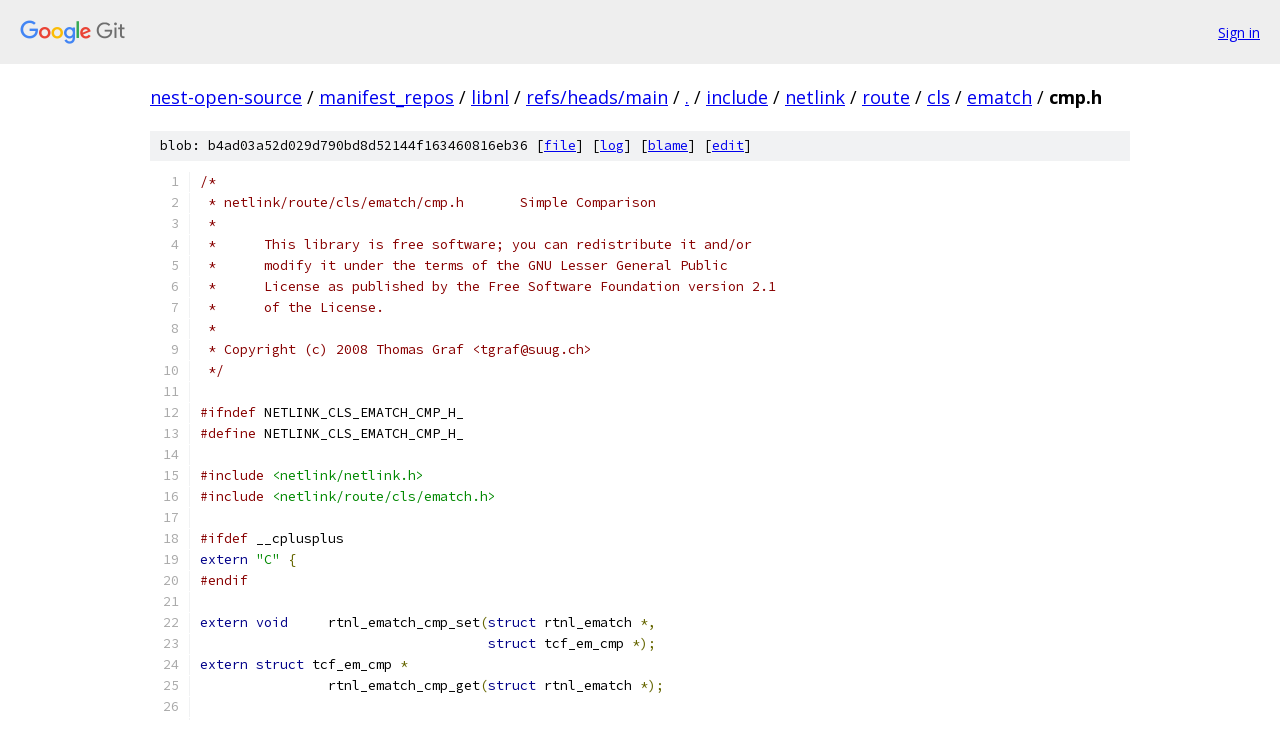

--- FILE ---
content_type: text/html; charset=utf-8
request_url: https://nest-open-source.googlesource.com/manifest_repos/libnl/+/refs/heads/main/include/netlink/route/cls/ematch/cmp.h
body_size: 1599
content:
<!DOCTYPE html><html lang="en"><head><meta charset="utf-8"><meta name="viewport" content="width=device-width, initial-scale=1"><title>include/netlink/route/cls/ematch/cmp.h - manifest_repos/libnl - Git at Google</title><link rel="stylesheet" type="text/css" href="/+static/base.css"><link rel="stylesheet" type="text/css" href="/+static/prettify/prettify.css"><!-- default customHeadTagPart --></head><body class="Site"><header class="Site-header"><div class="Header"><a class="Header-image" href="/"><img src="//www.gstatic.com/images/branding/lockups/2x/lockup_git_color_108x24dp.png" width="108" height="24" alt="Google Git"></a><div class="Header-menu"> <a class="Header-menuItem" href="https://accounts.google.com/AccountChooser?faa=1&amp;continue=https://nest-open-source.googlesource.com/login/manifest_repos/libnl/%2B/refs/heads/main/include/netlink/route/cls/ematch/cmp.h">Sign in</a> </div></div></header><div class="Site-content"><div class="Container "><div class="Breadcrumbs"><a class="Breadcrumbs-crumb" href="/?format=HTML">nest-open-source</a> / <a class="Breadcrumbs-crumb" href="/manifest_repos/">manifest_repos</a> / <a class="Breadcrumbs-crumb" href="/manifest_repos/libnl/">libnl</a> / <a class="Breadcrumbs-crumb" href="/manifest_repos/libnl/+/refs/heads/main">refs/heads/main</a> / <a class="Breadcrumbs-crumb" href="/manifest_repos/libnl/+/refs/heads/main/">.</a> / <a class="Breadcrumbs-crumb" href="/manifest_repos/libnl/+/refs/heads/main/include">include</a> / <a class="Breadcrumbs-crumb" href="/manifest_repos/libnl/+/refs/heads/main/include/netlink">netlink</a> / <a class="Breadcrumbs-crumb" href="/manifest_repos/libnl/+/refs/heads/main/include/netlink/route">route</a> / <a class="Breadcrumbs-crumb" href="/manifest_repos/libnl/+/refs/heads/main/include/netlink/route/cls">cls</a> / <a class="Breadcrumbs-crumb" href="/manifest_repos/libnl/+/refs/heads/main/include/netlink/route/cls/ematch">ematch</a> / <span class="Breadcrumbs-crumb">cmp.h</span></div><div class="u-sha1 u-monospace BlobSha1">blob: b4ad03a52d029d790bd8d52144f163460816eb36 [<a href="/manifest_repos/libnl/+/refs/heads/main/include/netlink/route/cls/ematch/cmp.h">file</a>] [<a href="/manifest_repos/libnl/+log/refs/heads/main/include/netlink/route/cls/ematch/cmp.h">log</a>] [<a href="/manifest_repos/libnl/+blame/refs/heads/main/include/netlink/route/cls/ematch/cmp.h">blame</a>] [<a href="https://nest-open-source-review.googlesource.com/admin/repos/edit/repo/manifest_repos/libnl/branch/refs/heads/main/file/include/netlink/route/cls/ematch/cmp.h">edit</a>]</div><table class="FileContents"><tr class="u-pre u-monospace FileContents-line"><td class="u-lineNum u-noSelect FileContents-lineNum" data-line-number="1"></td><td class="FileContents-lineContents" id="1"><span class="com">/*</span></td></tr><tr class="u-pre u-monospace FileContents-line"><td class="u-lineNum u-noSelect FileContents-lineNum" data-line-number="2"></td><td class="FileContents-lineContents" id="2"><span class="com"> * netlink/route/cls/ematch/cmp.h	Simple Comparison</span></td></tr><tr class="u-pre u-monospace FileContents-line"><td class="u-lineNum u-noSelect FileContents-lineNum" data-line-number="3"></td><td class="FileContents-lineContents" id="3"><span class="com"> *</span></td></tr><tr class="u-pre u-monospace FileContents-line"><td class="u-lineNum u-noSelect FileContents-lineNum" data-line-number="4"></td><td class="FileContents-lineContents" id="4"><span class="com"> *	This library is free software; you can redistribute it and/or</span></td></tr><tr class="u-pre u-monospace FileContents-line"><td class="u-lineNum u-noSelect FileContents-lineNum" data-line-number="5"></td><td class="FileContents-lineContents" id="5"><span class="com"> *	modify it under the terms of the GNU Lesser General Public</span></td></tr><tr class="u-pre u-monospace FileContents-line"><td class="u-lineNum u-noSelect FileContents-lineNum" data-line-number="6"></td><td class="FileContents-lineContents" id="6"><span class="com"> *	License as published by the Free Software Foundation version 2.1</span></td></tr><tr class="u-pre u-monospace FileContents-line"><td class="u-lineNum u-noSelect FileContents-lineNum" data-line-number="7"></td><td class="FileContents-lineContents" id="7"><span class="com"> *	of the License.</span></td></tr><tr class="u-pre u-monospace FileContents-line"><td class="u-lineNum u-noSelect FileContents-lineNum" data-line-number="8"></td><td class="FileContents-lineContents" id="8"><span class="com"> *</span></td></tr><tr class="u-pre u-monospace FileContents-line"><td class="u-lineNum u-noSelect FileContents-lineNum" data-line-number="9"></td><td class="FileContents-lineContents" id="9"><span class="com"> * Copyright (c) 2008 Thomas Graf &lt;tgraf@suug.ch&gt;</span></td></tr><tr class="u-pre u-monospace FileContents-line"><td class="u-lineNum u-noSelect FileContents-lineNum" data-line-number="10"></td><td class="FileContents-lineContents" id="10"><span class="com"> */</span></td></tr><tr class="u-pre u-monospace FileContents-line"><td class="u-lineNum u-noSelect FileContents-lineNum" data-line-number="11"></td><td class="FileContents-lineContents" id="11"></td></tr><tr class="u-pre u-monospace FileContents-line"><td class="u-lineNum u-noSelect FileContents-lineNum" data-line-number="12"></td><td class="FileContents-lineContents" id="12"><span class="com">#ifndef</span><span class="pln"> NETLINK_CLS_EMATCH_CMP_H_</span></td></tr><tr class="u-pre u-monospace FileContents-line"><td class="u-lineNum u-noSelect FileContents-lineNum" data-line-number="13"></td><td class="FileContents-lineContents" id="13"><span class="com">#define</span><span class="pln"> NETLINK_CLS_EMATCH_CMP_H_</span></td></tr><tr class="u-pre u-monospace FileContents-line"><td class="u-lineNum u-noSelect FileContents-lineNum" data-line-number="14"></td><td class="FileContents-lineContents" id="14"></td></tr><tr class="u-pre u-monospace FileContents-line"><td class="u-lineNum u-noSelect FileContents-lineNum" data-line-number="15"></td><td class="FileContents-lineContents" id="15"><span class="com">#include</span><span class="pln"> </span><span class="str">&lt;netlink/netlink.h&gt;</span></td></tr><tr class="u-pre u-monospace FileContents-line"><td class="u-lineNum u-noSelect FileContents-lineNum" data-line-number="16"></td><td class="FileContents-lineContents" id="16"><span class="com">#include</span><span class="pln"> </span><span class="str">&lt;netlink/route/cls/ematch.h&gt;</span></td></tr><tr class="u-pre u-monospace FileContents-line"><td class="u-lineNum u-noSelect FileContents-lineNum" data-line-number="17"></td><td class="FileContents-lineContents" id="17"></td></tr><tr class="u-pre u-monospace FileContents-line"><td class="u-lineNum u-noSelect FileContents-lineNum" data-line-number="18"></td><td class="FileContents-lineContents" id="18"><span class="com">#ifdef</span><span class="pln"> __cplusplus</span></td></tr><tr class="u-pre u-monospace FileContents-line"><td class="u-lineNum u-noSelect FileContents-lineNum" data-line-number="19"></td><td class="FileContents-lineContents" id="19"><span class="kwd">extern</span><span class="pln"> </span><span class="str">&quot;C&quot;</span><span class="pln"> </span><span class="pun">{</span></td></tr><tr class="u-pre u-monospace FileContents-line"><td class="u-lineNum u-noSelect FileContents-lineNum" data-line-number="20"></td><td class="FileContents-lineContents" id="20"><span class="com">#endif</span></td></tr><tr class="u-pre u-monospace FileContents-line"><td class="u-lineNum u-noSelect FileContents-lineNum" data-line-number="21"></td><td class="FileContents-lineContents" id="21"></td></tr><tr class="u-pre u-monospace FileContents-line"><td class="u-lineNum u-noSelect FileContents-lineNum" data-line-number="22"></td><td class="FileContents-lineContents" id="22"><span class="kwd">extern</span><span class="pln"> </span><span class="kwd">void</span><span class="pln">	rtnl_ematch_cmp_set</span><span class="pun">(</span><span class="kwd">struct</span><span class="pln"> rtnl_ematch </span><span class="pun">*,</span></td></tr><tr class="u-pre u-monospace FileContents-line"><td class="u-lineNum u-noSelect FileContents-lineNum" data-line-number="23"></td><td class="FileContents-lineContents" id="23"><span class="pln">				    </span><span class="kwd">struct</span><span class="pln"> tcf_em_cmp </span><span class="pun">*);</span></td></tr><tr class="u-pre u-monospace FileContents-line"><td class="u-lineNum u-noSelect FileContents-lineNum" data-line-number="24"></td><td class="FileContents-lineContents" id="24"><span class="kwd">extern</span><span class="pln"> </span><span class="kwd">struct</span><span class="pln"> tcf_em_cmp </span><span class="pun">*</span></td></tr><tr class="u-pre u-monospace FileContents-line"><td class="u-lineNum u-noSelect FileContents-lineNum" data-line-number="25"></td><td class="FileContents-lineContents" id="25"><span class="pln">		rtnl_ematch_cmp_get</span><span class="pun">(</span><span class="kwd">struct</span><span class="pln"> rtnl_ematch </span><span class="pun">*);</span></td></tr><tr class="u-pre u-monospace FileContents-line"><td class="u-lineNum u-noSelect FileContents-lineNum" data-line-number="26"></td><td class="FileContents-lineContents" id="26"></td></tr><tr class="u-pre u-monospace FileContents-line"><td class="u-lineNum u-noSelect FileContents-lineNum" data-line-number="27"></td><td class="FileContents-lineContents" id="27"><span class="com">#ifdef</span><span class="pln"> __cplusplus</span></td></tr><tr class="u-pre u-monospace FileContents-line"><td class="u-lineNum u-noSelect FileContents-lineNum" data-line-number="28"></td><td class="FileContents-lineContents" id="28"><span class="pun">}</span></td></tr><tr class="u-pre u-monospace FileContents-line"><td class="u-lineNum u-noSelect FileContents-lineNum" data-line-number="29"></td><td class="FileContents-lineContents" id="29"><span class="com">#endif</span></td></tr><tr class="u-pre u-monospace FileContents-line"><td class="u-lineNum u-noSelect FileContents-lineNum" data-line-number="30"></td><td class="FileContents-lineContents" id="30"></td></tr><tr class="u-pre u-monospace FileContents-line"><td class="u-lineNum u-noSelect FileContents-lineNum" data-line-number="31"></td><td class="FileContents-lineContents" id="31"><span class="com">#endif</span></td></tr></table><script nonce="xRLdsE65eugJ0ec-g9NOvA">for (let lineNumEl of document.querySelectorAll('td.u-lineNum')) {lineNumEl.onclick = () => {window.location.hash = `#${lineNumEl.getAttribute('data-line-number')}`;};}</script></div> <!-- Container --></div> <!-- Site-content --><footer class="Site-footer"><div class="Footer"><span class="Footer-poweredBy">Powered by <a href="https://gerrit.googlesource.com/gitiles/">Gitiles</a>| <a href="https://policies.google.com/privacy">Privacy</a>| <a href="https://policies.google.com/terms">Terms</a></span><span class="Footer-formats"><a class="u-monospace Footer-formatsItem" href="?format=TEXT">txt</a> <a class="u-monospace Footer-formatsItem" href="?format=JSON">json</a></span></div></footer></body></html>